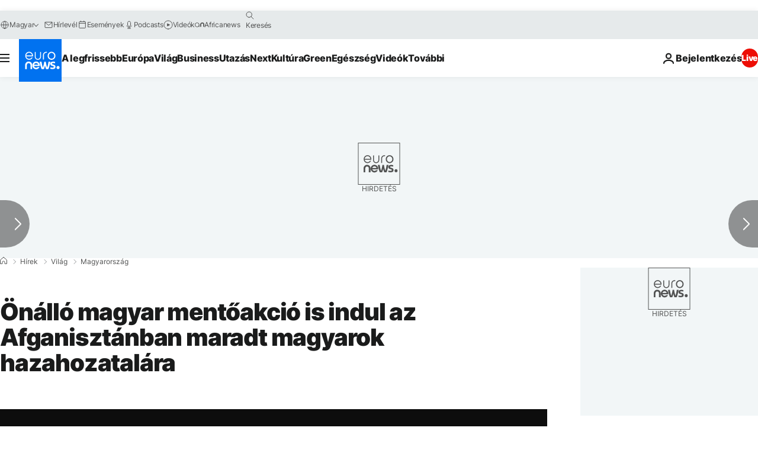

--- FILE ---
content_type: application/xml
request_url: https://dmxleo.dailymotion.com/cdn/manifest/video/x83i72x.m3u8?af=2%2C7%2C8%2C9&vv=1%2C2%2C3%2C4%2C5%2C6%2C7%2C8%2C11%2C12%2C13%2C14&mm=video%2Fmp4%2Cvideo%2Fwebm%2Caudio%2Fmp4%2Caudio%2Fmpeg%2Caudio%2Faac%2Caudio%2Fmpeg3%2Caudio%2Fmp3%2Caudio%2Fvnd.wave%2Caudio%2Fwav%2Caudio%2Fwave%2Caudio%2Fogg%2Caudio%2Fvorbis%2Cimage%2Fjpeg%2Cimage%2Fpng%2Cimage%2Fwebp%2Cimage%2Fsvg%2Bxml&cse=1jfabv23c0be5d7eee7&rts=437828&rhv=1&cen=prod&cpi=xe2cka&cpt=player&rla=en&cpr=x9oog&eb=https%3A%2F%2Fhu.euronews.com%2F2021%2F08%2F18%2Fonallo-magyar-mentoakcio-is-indul-az-afganisztanban-maradt-magyarok-hazahozatalara&ps=924x520&td=hu.euronews.com&reader_gdpr_flag=0&reader_gdpr_consent=&gdpr_binary_consent=opt-out&gdpr_comes_from_infopack=0&reader_us_privacy=1---&vl=-1&ciid=1jfabv23c0be5d7eee7_VMAP_0_0&cidx=0&sidx=0&vidIdx=0&omp=Dailymotion%2F1.0&omn=0&imal=1&uid_dm=30a91d0d-ac89-0cc5-adfa-077832509d8c&ccPremium=false&ccCustomParams=6458%252Fhu_euronews_new%252Fnews%252Fnews%252Fworld%2Flng%253Dhu%2526page%253Darticle%2526video%253Dtrue%2526isBreakingNews%253Dfalse%2526vertical%253Dnews%2526nws_id%253D1636648%2526nwsctr_id%253D5994620%2526article_type%253Dnormal%2526program%253Dworld%2526video_duration%253D73000%2526technical_tags%253Dvideo-auto-play%2526source%253Deuronews%2526themes%253Dnews%2526tags%253Dafgan-politika%25252Cafganisztan%25252Ctalibok%25252Cmentoakcio%25252Cmagyar-politika%2526player_type%253Ddailymotion&3pcb=0&rap=1&apo=monetization&pos=1&pbm=2
body_size: 3827
content:
<?xml version="1.0" encoding="UTF-8"?><vmap:VMAP xmlns:vmap="http://www.iab.net/videosuite/vmap" version="1.0"><vmap:AdBreak breakType="linear" breakId="preroll1" timeOffset="start"><vmap:AdSource id="preroll1"><vmap:VASTAdData><VAST version="3.0"><Ad><InLine><AdSystem>Leo</AdSystem><AdTitle>noad</AdTitle><Extensions><Extension type="dailymotion" source="dailymotion">{"noAd":{"reasonId":1006,"reason":"video attribute|noadfit"},"inventoryId":"411c1e0c-3065-498e-ba70-1f143fed906c"}</Extension></Extensions></InLine></Ad></VAST></vmap:VASTAdData></vmap:AdSource><vmap:Extensions><vmap:Extension type="dailymotion" source="dailymotion"><![CDATA[{"timeout":15000}]]></vmap:Extension></vmap:Extensions></vmap:AdBreak><vmap:AdBreak breakType="linear,nonlinear" breakId="midroll1-1" timeOffset="00:05:00" repeatAfter="00:05:00"><vmap:AdSource id="midroll1-1"><vmap:AdTagURI templateType="vast3">https://dmxleo.dailymotion.com/cdn/manifest/video/x83i72x.m3u8?auth=[base64]&amp;vo=[MEDIAPLAYHEAD]&amp;vv=1%2C2%2C3%2C4%2C5%2C6%2C7%2C8%2C11%2C12%2C13%2C14&amp;sec=1&amp;rts=437828&amp;rla=en&amp;reader.player=dailymotion&amp;plt=1&amp;cen=prod&amp;3pcb=0&amp;rhv=1&amp;reader_us_privacy=1---&amp;eb=https%3A%2F%2Fhu.euronews.com%2F2021%2F08%2F18%2Fonallo-magyar-mentoakcio-is-indul-az-afganisztanban-maradt-magyarok-hazahozatalara&amp;dmngv=1.0&amp;dmng=Dailymotion&amp;cpt=player&amp;cpr=x9oog&amp;cpi=xe2cka&amp;battr=9%2C10%2C11%2C12%2C13%2C14%2C17&amp;apo=monetization&amp;pbm=2&amp;mm=video%2Fmp4%2Cvideo%2Fwebm%2Caudio%2Fmp4%2Caudio%2Fmpeg%2Caudio%2Faac%2Caudio%2Fmpeg3%2Caudio%2Fmp3%2Caudio%2Fvnd.wave%2Caudio%2Fwav%2Caudio%2Fwave%2Caudio%2Fogg%2Caudio%2Fvorbis%2Cimage%2Fjpeg%2Cimage%2Fpng%2Cimage%2Fwebp%2Cimage%2Fsvg%2Bxml&amp;lnrt=1&amp;dlvr=1%2C2&amp;cse=1jfabv23c0be5d7eee7&amp;cbrs=1&amp;r=v</vmap:AdTagURI></vmap:AdSource><vmap:Extensions><vmap:Extension type="dailymotion" source="dailymotion"><![CDATA[{"timeout":15000}]]></vmap:Extension></vmap:Extensions></vmap:AdBreak><vmap:Extensions><vmap:Extension type="dailymotion" source="dmx"><![CDATA[{"asid":119}]]></vmap:Extension></vmap:Extensions></vmap:VMAP>